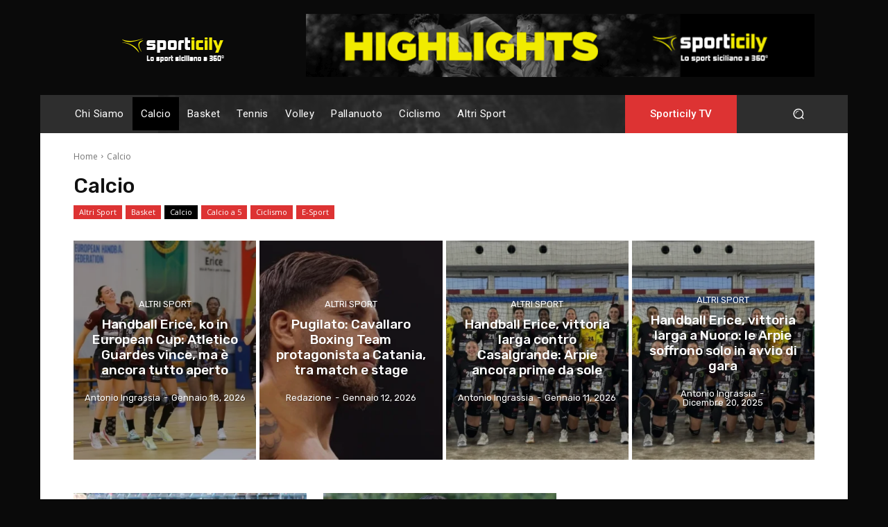

--- FILE ---
content_type: text/html; charset=utf-8
request_url: https://www.google.com/recaptcha/api2/aframe
body_size: 265
content:
<!DOCTYPE HTML><html><head><meta http-equiv="content-type" content="text/html; charset=UTF-8"></head><body><script nonce="1W5mL_Lsbw1Erc7vuT6RKg">/** Anti-fraud and anti-abuse applications only. See google.com/recaptcha */ try{var clients={'sodar':'https://pagead2.googlesyndication.com/pagead/sodar?'};window.addEventListener("message",function(a){try{if(a.source===window.parent){var b=JSON.parse(a.data);var c=clients[b['id']];if(c){var d=document.createElement('img');d.src=c+b['params']+'&rc='+(localStorage.getItem("rc::a")?sessionStorage.getItem("rc::b"):"");window.document.body.appendChild(d);sessionStorage.setItem("rc::e",parseInt(sessionStorage.getItem("rc::e")||0)+1);localStorage.setItem("rc::h",'1769320753072');}}}catch(b){}});window.parent.postMessage("_grecaptcha_ready", "*");}catch(b){}</script></body></html>